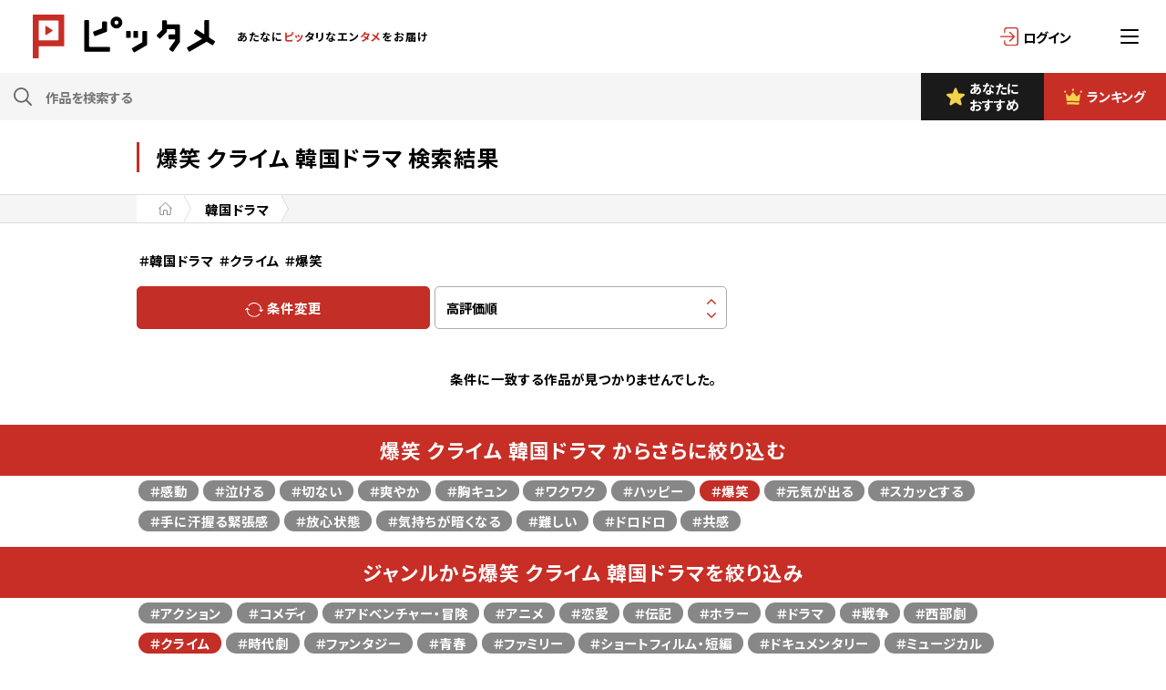

--- FILE ---
content_type: application/javascript; charset=UTF-8
request_url: https://pittame.com/_nuxt/8295703.js
body_size: 4335
content:
(window.webpackJsonp=window.webpackJsonp||[]).push([[58,8],{334:function(t,e){t.exports="[data-uri]"},343:function(t,e,r){"use strict";r.r(e);r(30),r(11),r(4),r(40),r(58),r(13),r(21),r(12),r(22);var n=r(3),o=r(2),c=(r(20),r(15),r(52),r(152),r(16),r(74),r(88)),l=r.n(c);function _(t,e){var r=Object.keys(t);if(Object.getOwnPropertySymbols){var n=Object.getOwnPropertySymbols(t);e&&(n=n.filter((function(e){return Object.getOwnPropertyDescriptor(t,e).enumerable}))),r.push.apply(r,n)}return r}function h(t){for(var e=1;e<arguments.length;e++){var r=null!=arguments[e]?arguments[e]:{};e%2?_(Object(r),!0).forEach((function(e){Object(n.a)(t,e,r[e])})):Object.getOwnPropertyDescriptors?Object.defineProperties(t,Object.getOwnPropertyDescriptors(r)):_(Object(r)).forEach((function(e){Object.defineProperty(t,e,Object.getOwnPropertyDescriptor(r,e))}))}return t}var d={props:{word:String,cate:String,thema:String,emotion:String,highlights:String},data:function(){return{isSearchActive:!1,title:"",SearchNavi:0,meta:{title:"映画の検索結果ページ。10万作品からピッタメユーザーが選ぶ人気映画を一覧で紹介。",keyword:"キーワード",description:"映画の検索結果。10万作品の中からピッタメユーザーが評価した人気映画を厳選。総合ランキングから週間ランキングまで発表。",type:"article",base_url:"https://pittame.com",url:"https://pittame.com",canonical:"https://pittame.com/search/",noindex:"all"},cate_url:"",rows:[],title_str:"",SearchWord:"",word_encode:"",search_flg:!1,sortKind:2,page:1,user_id:""}},head:function(){return{title:this.title+this.meta.title,meta:[{hid:"description",name:"description",content:this.title+this.meta.description},{hid:"og:type",property:"og:type",content:"article"},{hid:"og:title",property:"og:title",content:this.title+this.meta.title},{hid:"og:description",property:"og:description",content:this.title+this.meta.description},{hid:"og:url",property:"og:url",content:this.meta.canonical},{hid:"robots",name:"robots",content:this.meta.noindex}]}},methods:{searchToggle:function(){this.isSearchActive=!this.isSearchActive},detailSearchExe:function(){this.isSearchActive=!1,this.$searchCommon.get(this.SearchWord,this.DetailPosts,"search"),this.$refs.top.scrollIntoView()},getPage:function(t,e){var r=this;return Object(o.a)(regeneratorRuntime.mark((function t(){return regeneratorRuntime.wrap((function(t){for(;;)switch(t.prev=t.next){case 0:r.page=e,r.getData(),r.$refs.search_top.scrollIntoView();case 3:case"end":return t.stop()}}),t)})))()},getData:function(){var t=this;return Object(o.a)(regeneratorRuntime.mark((function e(){var r;return regeneratorRuntime.wrap((function(e){for(;;)switch(e.prev=e.next){case 0:if(!t.search_flg){e.next=2;break}return e.abrupt("return",!1);case 2:if(t.$route.query.SearchWord&&""!=t.$route.query.SearchWord&&(t.SearchWord=t.$route.query.SearchWord,t.word_encode=encodeURIComponent(t.$route.query.SearchWord),"all-items"==t.word_encode&&(t.word_encode="")),t.$nuxt.$loading.start(),t.search_flg=!0,(r=h({},t.DetailPosts)).user_id=t.user_id,r.page=t.page,!(t.word_encode&&0<t.word_encode.length)){e.next=14;break}return e.next=11,t.$axios.$post("/movie/search/".concat(t.word_encode),r);case 11:t.rows=e.sent,e.next=17;break;case 14:return e.next=16,t.$axios.$post("/movie/search",r);case 16:t.rows=e.sent;case 17:return t.$nuxt.$loading.finish(),t.search_flg=!1,t.meta.canonical=t.meta.base_url+t.$route.path,t.rows&&0==t.rows.total&&(t.meta.noindex="noindex, nofollow"),e.abrupt("return",!1);case 22:case"end":return e.stop()}}),e)})))()},sortChange:function(t){var e=this;return Object(o.a)(regeneratorRuntime.mark((function t(){return regeneratorRuntime.wrap((function(t){for(;;)switch(t.prev=t.next){case 0:e.page=1,e.getData();case 2:case"end":return t.stop()}}),t)})))()}},fetch:function(){var t=this;return Object(o.a)(regeneratorRuntime.mark((function e(){var r,data;return regeneratorRuntime.wrap((function(e){for(;;)switch(e.prev=e.next){case 0:t.SearchWord=t.$route.query.SearchWord,t.$store.state.user&&(t.user_id=t.$store.state.user.id),r=h({},t.DetailPosts),t.$route.query.sort&&""!=t.$route.query.sort?r.sort=t.sortKind=t.$route.query.sort:r.sort=t.sortKind,data=t.$setUrlTitle.get(r),r=data[0],t.title=data[1],t.$store.commit("search/SET_SEARCH_CONDITION",r),t.$nextTick((function(){t.getData()}));case 9:case"end":return e.stop()}}),e)})))()},watch:{thema:function(t){var e=h({},this.DetailPosts),data=this.$setUrlTitle.get(e);e=data[0],this.title=data[1],this.$store.commit("search/SET_SEARCH_CONDITION",e),this.getData()},emotion:function(t){var e=h({},this.DetailPosts),data=this.$setUrlTitle.get(e);e=data[0],this.title=data[1],this.$store.commit("search/SET_SEARCH_CONDITION",e),this.getData()},highlights:function(t){var e=h({},this.DetailPosts),data=this.$setUrlTitle.get(e);e=data[0],this.title=data[1],this.$store.commit("search/SET_SEARCH_CONDITION",e),this.getData()},sortKind:function(t,e){var r=h({},this.DetailPosts);r.sort=t,this.$store.commit("search/SET_SEARCH_CONDITION",r),this.sortChange(t)},queryChange:function(t){var e=h({},this.DetailPosts),data=this.$setUrlTitle.get(e);e=data[0],this.title=data[1],this.$store.commit("search/SET_SEARCH_CONDITION",e),this.getData()}},computed:{cates:function(){return this.$store.getters.getCates(this)},queryChange:function(){return this.$route.query},DetailPosts:function(){return l.a.cloneDeep(this.$store.state.search.searchCondition)}}},v=r(5),component=Object(v.a)(d,(function(){var t=this,e=t._self._c;return e("div",{ref:"top",attrs:{id:"page__search_result"}},[e("div",{staticClass:"wrapper",attrs:{id:"result_header"}},[t.title?e("h1",{staticClass:"title_sideborder"},[t._v(t._s(t.title)+" 検索結果")]):t._e()]),t._v(" "),e("client-only",[e("div",{attrs:{id:"breadcrumbs"}},[e("ul",{staticClass:"wrapper"},[e("li",{staticClass:"breadcrumbs_home"},[e("NuxtLink",{attrs:{to:"/"}},[e("svg",{attrs:{xmlns:"http://www.w3.org/2000/svg",viewBox:"0 0 31.2 29.07"}},[e("g",[e("path",{attrs:{d:"M3.89,11.61v15.7A1.07,1.07,0,0,0,5,28.37h6.38v-9a1.6,1.6,0,0,1,1.6-1.59h5.32a1.6,1.6,0,0,1,1.6,1.59v9.05h6.38a1.07,1.07,0,0,0,1.07-1.06V11.61"}}),t._v(" "),e("path",{attrs:{d:"M30.5,14.53,16.32,1a1.12,1.12,0,0,0-1.44,0L.7,14.53"}})])]),t._v(" "),e("span",{staticClass:"beard_arrow"})])],1),t._v(" "),t.DetailPosts&&t.DetailPosts.lcate&&t.cates.lcate?e("li",[e("span",{staticClass:"bread",on:{click:function(e){return t.$toCateTag.get("search","lcate",t.DetailPosts.lcate)}}},[t._v(t._s(t.cates.lcate[t.DetailPosts.lcate])),e("span",{staticClass:"beard_arrow"})])]):t._e(),t._v(" "),t.DetailPosts&&t.DetailPosts.cate&&t.DetailPosts.cate.length<2&&t.cates.cate?e("li",t._l(t.DetailPosts.cate,(function(r,n){return t.cates.cate[n]?e("span",{key:n,staticClass:"bread",on:{click:function(e){return t.$toCateTag.get("search","cate",n)}}},[t._v(t._s(t.cates.cate[n])),e("span",{staticClass:"beard_arrow"})]):t._e()})),0):t._e()])])]),t._v(" "),e("div",{ref:"search_top",staticClass:"tag_lists__wrap"},[e("div",{staticClass:"wrapper"},[e("client-only",[e("ul",{staticClass:"tag_lists"},[t.DetailPosts.lcate?e("li",[e("span",{staticClass:"tag_link",on:{click:function(e){return t.$toCateTag.get("search","lcate",t.DetailPosts.lcate)}}},[t._v("＃"+t._s(t.cates.lcate[t.DetailPosts.lcate]))])]):t._e(),t._v(" "),t._l(t.DetailPosts.cate,(function(r){return e("li",[r?e("span",{staticClass:"tag_link",on:{click:function(e){return t.$toCateTag.get("search","cate",r)}}},[t._v("＃"+t._s(t.cates.cate[r]))]):t._e()])})),t._v(" "),t.DetailPosts.emotion&&""!=t.DetailPosts.emotion&&null!=t.DetailPosts.emotion?e("li",[e("span",{staticClass:"tag_link",on:{click:function(e){return t.$toCateTag.get("search","emotion",t.DetailPosts.emotion)}}},[t._v("＃"+t._s(t.cates.emotion[t.DetailPosts.emotion]))])]):t._e(),t._v(" "),t._l(t.DetailPosts.highlights,(function(r){return e("li",[t.cate?e("span",{staticClass:"tag_link",on:{click:function(e){return t.$toCateTag.get("search","highlights",r)}}},[t._v("＃"+t._s(t.cates.highlights[r]))]):t._e()])}))],2)]),t._v(" "),e("ul",{staticClass:"conditions_change"},[e("li",[e("span",{staticClass:"btn_change btn_link",on:{click:t.searchToggle}},[e("img",{attrs:{src:r(334),alt:"条件変更"}}),t._v(" "),e("span",[t._v("条件変更")])])]),t._v(" "),e("li",[e("div",{staticClass:"sort_select input_select__wrap"},[e("select",{directives:[{name:"model",rawName:"v-model",value:t.sortKind,expression:"sortKind"}],staticClass:"input_box",on:{change:function(e){var r=Array.prototype.filter.call(e.target.options,(function(t){return t.selected})).map((function(t){return"_value"in t?t._value:t.value}));t.sortKind=e.target.multiple?r:r[0]}}},[e("option",{attrs:{value:"2"}},[t._v("高評価順")]),t._v(" "),e("option",{attrs:{value:"3"}},[t._v("新着順")]),t._v(" "),e("option",{attrs:{value:"4"}},[t._v("口コミ多い順")]),t._v(" "),e("option",{directives:[{name:"show",rawName:"v-show",value:t.$store.state.loggedIn,expression:"$store.state.loggedIn"}],attrs:{value:"1"}},[t._v("マッチ率順")])])])])])],1)]),t._v(" "),t.rows&&t.rows.data&&t.rows.data.length?e("div",{staticClass:"bg_dark"},[e("div",{staticClass:"wrapper"},[e("div",{staticClass:"mov_lists"},[e("MovieList",{attrs:{rows:t.rows.data,kind:"search"}})],1)])]):t._e(),t._v(" "),t.rows&&t.rows.data&&t.rows.data.length?e("div",{staticClass:"paging_wrap"},[e("div",{staticClass:"wrapper"},[e("ul",{staticClass:"paging"},[t.rows.prev_page_url?e("li",{staticClass:"paging_prev btn_paging"},[e("div",{staticClass:"btn_link",on:{click:function(e){return t.getPage("search",t.rows.current_page-1)}}},[e("span"),t._v("前へ")])]):t._e(),t._v(" "),e("li",[t._v("全"+t._s(t.rows.total)+"件中"+t._s(t.rows.from)+"~"+t._s(t.rows.to)+"件を表示")]),t._v(" "),t.rows.next_page_url?e("li",{staticClass:"paging_next btn_paging"},[e("div",{staticClass:"btn_link",on:{click:function(e){return t.getPage("search",t.rows.current_page+1)}}},[t._v("次へ"),e("span")])]):t._e()])])]):t.search_flg?e("div",{staticClass:"wrapper"},[e("p",{staticClass:"not_found"},[t._v("検索中")])]):e("div",{staticClass:"wrapper"},[e("p",{staticClass:"not_found"},[t._v("条件に一致する作品が見つかりませんでした。")])]),t._v(" "),e("div",[e("h2",{staticClass:"section_title title_red"},[t._v(t._s(t.title)+" からさらに絞り込む")]),t._v(" "),e("ul",{staticClass:"tag_lists wrapper"},t._l(t.cates.emotion,(function(r,n){return t.cates.emotion?e("li",[e("nuxt-link",{staticClass:"tag_link",class:{active:n==t.DetailPosts.emotion},attrs:{to:t.$toSearchUrl.get("search",t.DetailPosts,"emotion",n,2)}},[t._v("＃"+t._s(r))])],1):t._e()})),0)]),t._v(" "),e("div",[e("h2",{staticClass:"section_title title_red"},[t._v("ジャンルから"+t._s(t.title)+"を絞り込み")]),t._v(" "),e("ul",{staticClass:"tag_lists wrapper"},t._l(t.cates.cate,(function(r,n){return t.cates.cate?e("li",[e("nuxt-link",{staticClass:"tag_link",class:{active:t.DetailPosts.cate.includes(n)},attrs:{to:t.$toSearchUrl.get("search",t.DetailPosts,"cate",n,2)}},[t._v("＃"+t._s(r))])],1):t._e()})),0)]),t._v(" "),e("div",[e("h2",{staticClass:"section_title title_red"},[t._v("カテゴリから"+t._s(t.title)+"を絞り込み")]),t._v(" "),e("ul",{staticClass:"tag_lists wrapper"},t._l(t.cates.lcate,(function(r,n){return t.cates.lcate?e("li",[e("nuxt-link",{staticClass:"tag_link",class:{active:n==t.DetailPosts.lcate},attrs:{to:t.$toSearchUrl.get("search",t.DetailPosts,"lcate",n,2)}},[t._v("＃"+t._s(r))])],1):t._e()})),0)]),t._v(" "),t.isSearchActive?e("div",{staticClass:"detail_search_div",attrs:{id:"ranking_search"}},[e("dl",[e("dt",{staticClass:"detail_search__btn",on:{click:t.searchToggle}},[e("span",{staticClass:"border"}),t._v(" "),e("span",{staticClass:"border"})]),t._v(" "),e("dd",{staticClass:"detail_search__inner"},[e("Condition",{attrs:{btnName:"絞り込む"},on:{detailSearch:function(e){return t.detailSearchExe(e)}}})],1)])]):t._e()],1)}),[],!1,null,null,null);e.default=component.exports;installComponents(component,{MovieList:r(225).default,Condition:r(226).default})},424:function(t,e,r){"use strict";r.r(e);r(73);var n={props:{cate:String,emotion:Number,thema:String}},o=r(5),component=Object(o.a)(n,(function(){var t=this;return(0,t._self._c)("Search",{attrs:{thema:t.thema,emotion:t.emotion}})}),[],!1,null,null,null);e.default=component.exports;installComponents(component,{Search:r(343).default})}}]);

--- FILE ---
content_type: application/javascript; charset=UTF-8
request_url: https://pittame.com/_nuxt/8a2d883.js
body_size: 4335
content:
(window.webpackJsonp=window.webpackJsonp||[]).push([[57,8],{334:function(t,e){t.exports="[data-uri]"},343:function(t,e,r){"use strict";r.r(e);r(30),r(11),r(4),r(40),r(58),r(13),r(21),r(12),r(22);var n=r(3),o=r(2),c=(r(20),r(15),r(52),r(152),r(16),r(74),r(88)),l=r.n(c);function _(t,e){var r=Object.keys(t);if(Object.getOwnPropertySymbols){var n=Object.getOwnPropertySymbols(t);e&&(n=n.filter((function(e){return Object.getOwnPropertyDescriptor(t,e).enumerable}))),r.push.apply(r,n)}return r}function h(t){for(var e=1;e<arguments.length;e++){var r=null!=arguments[e]?arguments[e]:{};e%2?_(Object(r),!0).forEach((function(e){Object(n.a)(t,e,r[e])})):Object.getOwnPropertyDescriptors?Object.defineProperties(t,Object.getOwnPropertyDescriptors(r)):_(Object(r)).forEach((function(e){Object.defineProperty(t,e,Object.getOwnPropertyDescriptor(r,e))}))}return t}var d={props:{word:String,cate:String,thema:String,emotion:String,highlights:String},data:function(){return{isSearchActive:!1,title:"",SearchNavi:0,meta:{title:"映画の検索結果ページ。10万作品からピッタメユーザーが選ぶ人気映画を一覧で紹介。",keyword:"キーワード",description:"映画の検索結果。10万作品の中からピッタメユーザーが評価した人気映画を厳選。総合ランキングから週間ランキングまで発表。",type:"article",base_url:"https://pittame.com",url:"https://pittame.com",canonical:"https://pittame.com/search/",noindex:"all"},cate_url:"",rows:[],title_str:"",SearchWord:"",word_encode:"",search_flg:!1,sortKind:2,page:1,user_id:""}},head:function(){return{title:this.title+this.meta.title,meta:[{hid:"description",name:"description",content:this.title+this.meta.description},{hid:"og:type",property:"og:type",content:"article"},{hid:"og:title",property:"og:title",content:this.title+this.meta.title},{hid:"og:description",property:"og:description",content:this.title+this.meta.description},{hid:"og:url",property:"og:url",content:this.meta.canonical},{hid:"robots",name:"robots",content:this.meta.noindex}]}},methods:{searchToggle:function(){this.isSearchActive=!this.isSearchActive},detailSearchExe:function(){this.isSearchActive=!1,this.$searchCommon.get(this.SearchWord,this.DetailPosts,"search"),this.$refs.top.scrollIntoView()},getPage:function(t,e){var r=this;return Object(o.a)(regeneratorRuntime.mark((function t(){return regeneratorRuntime.wrap((function(t){for(;;)switch(t.prev=t.next){case 0:r.page=e,r.getData(),r.$refs.search_top.scrollIntoView();case 3:case"end":return t.stop()}}),t)})))()},getData:function(){var t=this;return Object(o.a)(regeneratorRuntime.mark((function e(){var r;return regeneratorRuntime.wrap((function(e){for(;;)switch(e.prev=e.next){case 0:if(!t.search_flg){e.next=2;break}return e.abrupt("return",!1);case 2:if(t.$route.query.SearchWord&&""!=t.$route.query.SearchWord&&(t.SearchWord=t.$route.query.SearchWord,t.word_encode=encodeURIComponent(t.$route.query.SearchWord),"all-items"==t.word_encode&&(t.word_encode="")),t.$nuxt.$loading.start(),t.search_flg=!0,(r=h({},t.DetailPosts)).user_id=t.user_id,r.page=t.page,!(t.word_encode&&0<t.word_encode.length)){e.next=14;break}return e.next=11,t.$axios.$post("/movie/search/".concat(t.word_encode),r);case 11:t.rows=e.sent,e.next=17;break;case 14:return e.next=16,t.$axios.$post("/movie/search",r);case 16:t.rows=e.sent;case 17:return t.$nuxt.$loading.finish(),t.search_flg=!1,t.meta.canonical=t.meta.base_url+t.$route.path,t.rows&&0==t.rows.total&&(t.meta.noindex="noindex, nofollow"),e.abrupt("return",!1);case 22:case"end":return e.stop()}}),e)})))()},sortChange:function(t){var e=this;return Object(o.a)(regeneratorRuntime.mark((function t(){return regeneratorRuntime.wrap((function(t){for(;;)switch(t.prev=t.next){case 0:e.page=1,e.getData();case 2:case"end":return t.stop()}}),t)})))()}},fetch:function(){var t=this;return Object(o.a)(regeneratorRuntime.mark((function e(){var r,data;return regeneratorRuntime.wrap((function(e){for(;;)switch(e.prev=e.next){case 0:t.SearchWord=t.$route.query.SearchWord,t.$store.state.user&&(t.user_id=t.$store.state.user.id),r=h({},t.DetailPosts),t.$route.query.sort&&""!=t.$route.query.sort?r.sort=t.sortKind=t.$route.query.sort:r.sort=t.sortKind,data=t.$setUrlTitle.get(r),r=data[0],t.title=data[1],t.$store.commit("search/SET_SEARCH_CONDITION",r),t.$nextTick((function(){t.getData()}));case 9:case"end":return e.stop()}}),e)})))()},watch:{thema:function(t){var e=h({},this.DetailPosts),data=this.$setUrlTitle.get(e);e=data[0],this.title=data[1],this.$store.commit("search/SET_SEARCH_CONDITION",e),this.getData()},emotion:function(t){var e=h({},this.DetailPosts),data=this.$setUrlTitle.get(e);e=data[0],this.title=data[1],this.$store.commit("search/SET_SEARCH_CONDITION",e),this.getData()},highlights:function(t){var e=h({},this.DetailPosts),data=this.$setUrlTitle.get(e);e=data[0],this.title=data[1],this.$store.commit("search/SET_SEARCH_CONDITION",e),this.getData()},sortKind:function(t,e){var r=h({},this.DetailPosts);r.sort=t,this.$store.commit("search/SET_SEARCH_CONDITION",r),this.sortChange(t)},queryChange:function(t){var e=h({},this.DetailPosts),data=this.$setUrlTitle.get(e);e=data[0],this.title=data[1],this.$store.commit("search/SET_SEARCH_CONDITION",e),this.getData()}},computed:{cates:function(){return this.$store.getters.getCates(this)},queryChange:function(){return this.$route.query},DetailPosts:function(){return l.a.cloneDeep(this.$store.state.search.searchCondition)}}},v=r(5),component=Object(v.a)(d,(function(){var t=this,e=t._self._c;return e("div",{ref:"top",attrs:{id:"page__search_result"}},[e("div",{staticClass:"wrapper",attrs:{id:"result_header"}},[t.title?e("h1",{staticClass:"title_sideborder"},[t._v(t._s(t.title)+" 検索結果")]):t._e()]),t._v(" "),e("client-only",[e("div",{attrs:{id:"breadcrumbs"}},[e("ul",{staticClass:"wrapper"},[e("li",{staticClass:"breadcrumbs_home"},[e("NuxtLink",{attrs:{to:"/"}},[e("svg",{attrs:{xmlns:"http://www.w3.org/2000/svg",viewBox:"0 0 31.2 29.07"}},[e("g",[e("path",{attrs:{d:"M3.89,11.61v15.7A1.07,1.07,0,0,0,5,28.37h6.38v-9a1.6,1.6,0,0,1,1.6-1.59h5.32a1.6,1.6,0,0,1,1.6,1.59v9.05h6.38a1.07,1.07,0,0,0,1.07-1.06V11.61"}}),t._v(" "),e("path",{attrs:{d:"M30.5,14.53,16.32,1a1.12,1.12,0,0,0-1.44,0L.7,14.53"}})])]),t._v(" "),e("span",{staticClass:"beard_arrow"})])],1),t._v(" "),t.DetailPosts&&t.DetailPosts.lcate&&t.cates.lcate?e("li",[e("span",{staticClass:"bread",on:{click:function(e){return t.$toCateTag.get("search","lcate",t.DetailPosts.lcate)}}},[t._v(t._s(t.cates.lcate[t.DetailPosts.lcate])),e("span",{staticClass:"beard_arrow"})])]):t._e(),t._v(" "),t.DetailPosts&&t.DetailPosts.cate&&t.DetailPosts.cate.length<2&&t.cates.cate?e("li",t._l(t.DetailPosts.cate,(function(r,n){return t.cates.cate[n]?e("span",{key:n,staticClass:"bread",on:{click:function(e){return t.$toCateTag.get("search","cate",n)}}},[t._v(t._s(t.cates.cate[n])),e("span",{staticClass:"beard_arrow"})]):t._e()})),0):t._e()])])]),t._v(" "),e("div",{ref:"search_top",staticClass:"tag_lists__wrap"},[e("div",{staticClass:"wrapper"},[e("client-only",[e("ul",{staticClass:"tag_lists"},[t.DetailPosts.lcate?e("li",[e("span",{staticClass:"tag_link",on:{click:function(e){return t.$toCateTag.get("search","lcate",t.DetailPosts.lcate)}}},[t._v("＃"+t._s(t.cates.lcate[t.DetailPosts.lcate]))])]):t._e(),t._v(" "),t._l(t.DetailPosts.cate,(function(r){return e("li",[r?e("span",{staticClass:"tag_link",on:{click:function(e){return t.$toCateTag.get("search","cate",r)}}},[t._v("＃"+t._s(t.cates.cate[r]))]):t._e()])})),t._v(" "),t.DetailPosts.emotion&&""!=t.DetailPosts.emotion&&null!=t.DetailPosts.emotion?e("li",[e("span",{staticClass:"tag_link",on:{click:function(e){return t.$toCateTag.get("search","emotion",t.DetailPosts.emotion)}}},[t._v("＃"+t._s(t.cates.emotion[t.DetailPosts.emotion]))])]):t._e(),t._v(" "),t._l(t.DetailPosts.highlights,(function(r){return e("li",[t.cate?e("span",{staticClass:"tag_link",on:{click:function(e){return t.$toCateTag.get("search","highlights",r)}}},[t._v("＃"+t._s(t.cates.highlights[r]))]):t._e()])}))],2)]),t._v(" "),e("ul",{staticClass:"conditions_change"},[e("li",[e("span",{staticClass:"btn_change btn_link",on:{click:t.searchToggle}},[e("img",{attrs:{src:r(334),alt:"条件変更"}}),t._v(" "),e("span",[t._v("条件変更")])])]),t._v(" "),e("li",[e("div",{staticClass:"sort_select input_select__wrap"},[e("select",{directives:[{name:"model",rawName:"v-model",value:t.sortKind,expression:"sortKind"}],staticClass:"input_box",on:{change:function(e){var r=Array.prototype.filter.call(e.target.options,(function(t){return t.selected})).map((function(t){return"_value"in t?t._value:t.value}));t.sortKind=e.target.multiple?r:r[0]}}},[e("option",{attrs:{value:"2"}},[t._v("高評価順")]),t._v(" "),e("option",{attrs:{value:"3"}},[t._v("新着順")]),t._v(" "),e("option",{attrs:{value:"4"}},[t._v("口コミ多い順")]),t._v(" "),e("option",{directives:[{name:"show",rawName:"v-show",value:t.$store.state.loggedIn,expression:"$store.state.loggedIn"}],attrs:{value:"1"}},[t._v("マッチ率順")])])])])])],1)]),t._v(" "),t.rows&&t.rows.data&&t.rows.data.length?e("div",{staticClass:"bg_dark"},[e("div",{staticClass:"wrapper"},[e("div",{staticClass:"mov_lists"},[e("MovieList",{attrs:{rows:t.rows.data,kind:"search"}})],1)])]):t._e(),t._v(" "),t.rows&&t.rows.data&&t.rows.data.length?e("div",{staticClass:"paging_wrap"},[e("div",{staticClass:"wrapper"},[e("ul",{staticClass:"paging"},[t.rows.prev_page_url?e("li",{staticClass:"paging_prev btn_paging"},[e("div",{staticClass:"btn_link",on:{click:function(e){return t.getPage("search",t.rows.current_page-1)}}},[e("span"),t._v("前へ")])]):t._e(),t._v(" "),e("li",[t._v("全"+t._s(t.rows.total)+"件中"+t._s(t.rows.from)+"~"+t._s(t.rows.to)+"件を表示")]),t._v(" "),t.rows.next_page_url?e("li",{staticClass:"paging_next btn_paging"},[e("div",{staticClass:"btn_link",on:{click:function(e){return t.getPage("search",t.rows.current_page+1)}}},[t._v("次へ"),e("span")])]):t._e()])])]):t.search_flg?e("div",{staticClass:"wrapper"},[e("p",{staticClass:"not_found"},[t._v("検索中")])]):e("div",{staticClass:"wrapper"},[e("p",{staticClass:"not_found"},[t._v("条件に一致する作品が見つかりませんでした。")])]),t._v(" "),e("div",[e("h2",{staticClass:"section_title title_red"},[t._v(t._s(t.title)+" からさらに絞り込む")]),t._v(" "),e("ul",{staticClass:"tag_lists wrapper"},t._l(t.cates.emotion,(function(r,n){return t.cates.emotion?e("li",[e("nuxt-link",{staticClass:"tag_link",class:{active:n==t.DetailPosts.emotion},attrs:{to:t.$toSearchUrl.get("search",t.DetailPosts,"emotion",n,2)}},[t._v("＃"+t._s(r))])],1):t._e()})),0)]),t._v(" "),e("div",[e("h2",{staticClass:"section_title title_red"},[t._v("ジャンルから"+t._s(t.title)+"を絞り込み")]),t._v(" "),e("ul",{staticClass:"tag_lists wrapper"},t._l(t.cates.cate,(function(r,n){return t.cates.cate?e("li",[e("nuxt-link",{staticClass:"tag_link",class:{active:t.DetailPosts.cate.includes(n)},attrs:{to:t.$toSearchUrl.get("search",t.DetailPosts,"cate",n,2)}},[t._v("＃"+t._s(r))])],1):t._e()})),0)]),t._v(" "),e("div",[e("h2",{staticClass:"section_title title_red"},[t._v("カテゴリから"+t._s(t.title)+"を絞り込み")]),t._v(" "),e("ul",{staticClass:"tag_lists wrapper"},t._l(t.cates.lcate,(function(r,n){return t.cates.lcate?e("li",[e("nuxt-link",{staticClass:"tag_link",class:{active:n==t.DetailPosts.lcate},attrs:{to:t.$toSearchUrl.get("search",t.DetailPosts,"lcate",n,2)}},[t._v("＃"+t._s(r))])],1):t._e()})),0)]),t._v(" "),t.isSearchActive?e("div",{staticClass:"detail_search_div",attrs:{id:"ranking_search"}},[e("dl",[e("dt",{staticClass:"detail_search__btn",on:{click:t.searchToggle}},[e("span",{staticClass:"border"}),t._v(" "),e("span",{staticClass:"border"})]),t._v(" "),e("dd",{staticClass:"detail_search__inner"},[e("Condition",{attrs:{btnName:"絞り込む"},on:{detailSearch:function(e){return t.detailSearchExe(e)}}})],1)])]):t._e()],1)}),[],!1,null,null,null);e.default=component.exports;installComponents(component,{MovieList:r(225).default,Condition:r(226).default})},426:function(t,e,r){"use strict";r.r(e);r(73);var n={props:{cate:String,emotion:Number,thema:String}},o=r(5),component=Object(o.a)(n,(function(){var t=this;return(0,t._self._c)("Search",{attrs:{thema:t.thema,emotion:t.emotion}})}),[],!1,null,null,null);e.default=component.exports;installComponents(component,{Search:r(343).default})}}]);

--- FILE ---
content_type: image/svg+xml
request_url: https://pittame.com/_nuxt/img/c1b6849.svg
body_size: 477
content:
<svg xmlns="http://www.w3.org/2000/svg" viewBox="0 0 214.92 61.45"><g data-name="レイヤー 2"><rect width="214.92" height="61.45" rx="6" style="fill:#1fa1f2"/><path d="M78 22a13.12 13.12 0 0 1-3.74 1 6.43 6.43 0 0 0 2.86-3.54 13.07 13.07 0 0 1-4.12 1.6 6.57 6.57 0 0 0-4.76-2 6.46 6.46 0 0 0-6.5 6.41 6 6 0 0 0 .16 1.46 18.57 18.57 0 0 1-13.41-6.7 6.32 6.32 0 0 0-.89 3.22 6.4 6.4 0 0 0 2.91 5.34 6.52 6.52 0 0 1-3-.8V28a6.43 6.43 0 0 0 5.22 6.27 6.59 6.59 0 0 1-1.71.23 6.41 6.41 0 0 1-1.23-.12 6.52 6.52 0 0 0 6.09 4.45 13.21 13.21 0 0 1-8.09 2.74 13.43 13.43 0 0 1-1.55-.09 18.56 18.56 0 0 0 28.56-15.3v-.82A13.32 13.32 0 0 0 78 22Z" style="fill:#fff"/><text transform="translate(90.78 38.69)" style="font-size:21px;font-family:SourceHanSans-Medium,SourceHanSans Medium-83pv-RKSJ-H;font-weight:500;letter-spacing:-.06em;fill:#fff">ツ<tspan x="19.66" y="0" style="letter-spacing:-.13em">イ</tspan><tspan x="37.87" y="0" style="letter-spacing:-.11em">ー</tspan><tspan x="56.66" y="0" style="letter-spacing:.07em">ト</tspan></text></g></svg>